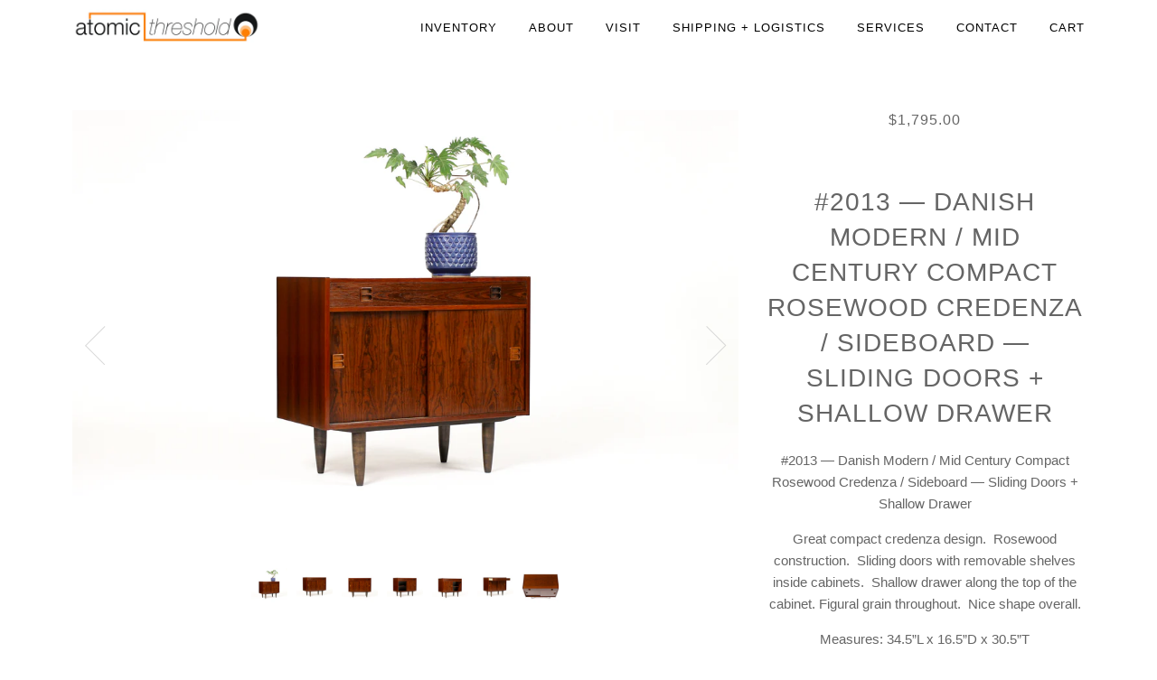

--- FILE ---
content_type: text/html; charset=utf-8
request_url: https://www.atomicthreshold.com/products/2013-danish-modern-mid-century-compact-rosewood-credenza-sideboard-sliding-doors-shallow-drawer
body_size: 13813
content:
<!doctype html>
<!--[if lt IE 7]><html class="no-js lt-ie9 lt-ie8 lt-ie7" lang="en"> <![endif]-->
<!--[if IE 7]><html class="no-js lt-ie9 lt-ie8" lang="en"> <![endif]-->
<!--[if IE 8]><html class="no-js lt-ie9" lang="en"> <![endif]-->
<!--[if IE 9 ]><html class="ie9 no-js"> <![endif]-->
<!--[if (gt IE 9)|!(IE)]><!--> <html class="no-js"> <!--<![endif]-->
<head>

  <!-- ========================== Pipeline Theme ============================ -->
  <meta charset="utf-8">
  <meta http-equiv="X-UA-Compatible" content="IE=edge,chrome=1">

  

  <!-- Title and description ================================================ -->
  <title>
  #2013 — Danish Modern / Mid Century Compact Rosewood Credenza / Sidebo &ndash; Atomic Threshold
  </title>

  
  <meta name="description" content="#2013 — Danish Modern / Mid Century Compact Rosewood Credenza / Sideboard — Sliding Doors + Shallow Drawer Great compact credenza design.  Rosewood construction.  Sliding doors with removable shelves inside cabinets.  Shallow drawer along the top of the cabinet. Figural grain throughout.  Nice shape overall. Measures: ">
  

  <!-- Product meta ========================================================= -->
  <!-- /snippets/social-meta-tags.liquid -->


  <meta property="og:type" content="product">
  <meta property="og:title" content="#2013 — Danish Modern / Mid Century Compact Rosewood Credenza / Sideboard — Sliding Doors + Shallow Drawer">
  
  <meta property="og:image" content="http://www.atomicthreshold.com/cdn/shop/products/Danish_Modern_Mid_Century_Rosewood_Compact_Credenza_Cabinet_Sliding_Doors_single_drawer_console_Cabinet-2_grande.jpg?v=1653353293">
  <meta property="og:image:secure_url" content="https://www.atomicthreshold.com/cdn/shop/products/Danish_Modern_Mid_Century_Rosewood_Compact_Credenza_Cabinet_Sliding_Doors_single_drawer_console_Cabinet-2_grande.jpg?v=1653353293">
  
  <meta property="og:image" content="http://www.atomicthreshold.com/cdn/shop/products/Danish_Modern_Mid_Century_Rosewood_Compact_Credenza_Cabinet_Sliding_Doors_single_drawer_console_Cabinet-1_grande.jpg?v=1653353293">
  <meta property="og:image:secure_url" content="https://www.atomicthreshold.com/cdn/shop/products/Danish_Modern_Mid_Century_Rosewood_Compact_Credenza_Cabinet_Sliding_Doors_single_drawer_console_Cabinet-1_grande.jpg?v=1653353293">
  
  <meta property="og:image" content="http://www.atomicthreshold.com/cdn/shop/products/Danish_Modern_Mid_Century_Rosewood_Compact_Credenza_Cabinet_Sliding_Doors_single_drawer_console_Cabinet-6_grande.jpg?v=1653353293">
  <meta property="og:image:secure_url" content="https://www.atomicthreshold.com/cdn/shop/products/Danish_Modern_Mid_Century_Rosewood_Compact_Credenza_Cabinet_Sliding_Doors_single_drawer_console_Cabinet-6_grande.jpg?v=1653353293">
  
  <meta property="og:price:amount" content="1,795.00">
  <meta property="og:price:currency" content="USD">


  <meta property="og:description" content="#2013 — Danish Modern / Mid Century Compact Rosewood Credenza / Sideboard — Sliding Doors + Shallow Drawer Great compact credenza design.  Rosewood construction.  Sliding doors with removable shelves inside cabinets.  Shallow drawer along the top of the cabinet. Figural grain throughout.  Nice shape overall. Measures: ">

  <meta property="og:url" content="https://www.atomicthreshold.com/products/2013-danish-modern-mid-century-compact-rosewood-credenza-sideboard-sliding-doors-shallow-drawer">
  <meta property="og:site_name" content="Atomic Threshold">







  <meta name="twitter:card" content="product">
  <meta name="twitter:title" content="#2013 — Danish Modern / Mid Century Compact Rosewood Credenza / Sideboard — Sliding Doors + Shallow Drawer">
  <meta name="twitter:description" content="#2013 — Danish Modern / Mid Century Compact Rosewood Credenza / Sideboard — Sliding Doors + Shallow Drawer
Great compact credenza design.  Rosewood construction.  Sliding doors with removable shelves inside cabinets.  Shallow drawer along the top of the cabinet. Figural grain throughout.  Nice shape overall.
Measures: 34.5”L x 16.5”D x 30.5”T
Offered at $1795 obo">
  <meta name="twitter:image" content="https://www.atomicthreshold.com/cdn/shop/products/Danish_Modern_Mid_Century_Rosewood_Compact_Credenza_Cabinet_Sliding_Doors_single_drawer_console_Cabinet-2_medium.jpg?v=1653353293">
  <meta name="twitter:image:width" content="240">
  <meta name="twitter:image:height" content="240">
  <meta name="twitter:label1" content="Price">
  
  <meta name="twitter:data1" content="$1,795.00 USD">
  
  <meta name="twitter:label2" content="Brand">
  <meta name="twitter:data2" content="Atomic Threshold">
  



  <!-- Helpers ============================================================== -->
  <link rel="canonical" href="https://www.atomicthreshold.com/products/2013-danish-modern-mid-century-compact-rosewood-credenza-sideboard-sliding-doors-shallow-drawer">
  <meta name="viewport" content="width=device-width,initial-scale=1">
  <meta name="theme-color" content="#585e71">

  
  <!-- Ajaxify Cart Plugin ================================================== -->
  <link href="//www.atomicthreshold.com/cdn/shop/t/10/assets/ajaxify.scss.css?v=88210947230128084881674764685" rel="stylesheet" type="text/css" media="all" />
  

  <!-- CSS ================================================================== -->
  <link href="//www.atomicthreshold.com/cdn/shop/t/10/assets/style.scss.css?v=22412238447130784271674764685" rel="stylesheet" type="text/css" media="all" />

  <!-- Header hook for plugins ============================================== -->
  <script>window.performance && window.performance.mark && window.performance.mark('shopify.content_for_header.start');</script><meta id="shopify-digital-wallet" name="shopify-digital-wallet" content="/16227201/digital_wallets/dialog">
<meta name="shopify-checkout-api-token" content="6bbc3449a08d88c02c6025cd299e557a">
<meta id="in-context-paypal-metadata" data-shop-id="16227201" data-venmo-supported="false" data-environment="production" data-locale="en_US" data-paypal-v4="true" data-currency="USD">
<link rel="alternate" type="application/json+oembed" href="https://www.atomicthreshold.com/products/2013-danish-modern-mid-century-compact-rosewood-credenza-sideboard-sliding-doors-shallow-drawer.oembed">
<script async="async" src="/checkouts/internal/preloads.js?locale=en-US"></script>
<link rel="preconnect" href="https://shop.app" crossorigin="anonymous">
<script async="async" src="https://shop.app/checkouts/internal/preloads.js?locale=en-US&shop_id=16227201" crossorigin="anonymous"></script>
<script id="apple-pay-shop-capabilities" type="application/json">{"shopId":16227201,"countryCode":"US","currencyCode":"USD","merchantCapabilities":["supports3DS"],"merchantId":"gid:\/\/shopify\/Shop\/16227201","merchantName":"Atomic Threshold","requiredBillingContactFields":["postalAddress","email"],"requiredShippingContactFields":["postalAddress","email"],"shippingType":"shipping","supportedNetworks":["visa","masterCard","amex","discover","elo","jcb"],"total":{"type":"pending","label":"Atomic Threshold","amount":"1.00"},"shopifyPaymentsEnabled":true,"supportsSubscriptions":true}</script>
<script id="shopify-features" type="application/json">{"accessToken":"6bbc3449a08d88c02c6025cd299e557a","betas":["rich-media-storefront-analytics"],"domain":"www.atomicthreshold.com","predictiveSearch":true,"shopId":16227201,"locale":"en"}</script>
<script>var Shopify = Shopify || {};
Shopify.shop = "atomic-threshold.myshopify.com";
Shopify.locale = "en";
Shopify.currency = {"active":"USD","rate":"1.0"};
Shopify.country = "US";
Shopify.theme = {"name":"Pipeline : Updated - 2017-18-02","id":177547716,"schema_name":null,"schema_version":null,"theme_store_id":739,"role":"main"};
Shopify.theme.handle = "null";
Shopify.theme.style = {"id":null,"handle":null};
Shopify.cdnHost = "www.atomicthreshold.com/cdn";
Shopify.routes = Shopify.routes || {};
Shopify.routes.root = "/";</script>
<script type="module">!function(o){(o.Shopify=o.Shopify||{}).modules=!0}(window);</script>
<script>!function(o){function n(){var o=[];function n(){o.push(Array.prototype.slice.apply(arguments))}return n.q=o,n}var t=o.Shopify=o.Shopify||{};t.loadFeatures=n(),t.autoloadFeatures=n()}(window);</script>
<script>
  window.ShopifyPay = window.ShopifyPay || {};
  window.ShopifyPay.apiHost = "shop.app\/pay";
  window.ShopifyPay.redirectState = null;
</script>
<script id="shop-js-analytics" type="application/json">{"pageType":"product"}</script>
<script defer="defer" async type="module" src="//www.atomicthreshold.com/cdn/shopifycloud/shop-js/modules/v2/client.init-shop-cart-sync_CG-L-Qzi.en.esm.js"></script>
<script defer="defer" async type="module" src="//www.atomicthreshold.com/cdn/shopifycloud/shop-js/modules/v2/chunk.common_B8yXDTDb.esm.js"></script>
<script type="module">
  await import("//www.atomicthreshold.com/cdn/shopifycloud/shop-js/modules/v2/client.init-shop-cart-sync_CG-L-Qzi.en.esm.js");
await import("//www.atomicthreshold.com/cdn/shopifycloud/shop-js/modules/v2/chunk.common_B8yXDTDb.esm.js");

  window.Shopify.SignInWithShop?.initShopCartSync?.({"fedCMEnabled":true,"windoidEnabled":true});

</script>
<script>
  window.Shopify = window.Shopify || {};
  if (!window.Shopify.featureAssets) window.Shopify.featureAssets = {};
  window.Shopify.featureAssets['shop-js'] = {"shop-cart-sync":["modules/v2/client.shop-cart-sync_C7TtgCZT.en.esm.js","modules/v2/chunk.common_B8yXDTDb.esm.js"],"shop-button":["modules/v2/client.shop-button_aOcg-RjH.en.esm.js","modules/v2/chunk.common_B8yXDTDb.esm.js"],"init-shop-email-lookup-coordinator":["modules/v2/client.init-shop-email-lookup-coordinator_D-37GF_a.en.esm.js","modules/v2/chunk.common_B8yXDTDb.esm.js"],"init-fed-cm":["modules/v2/client.init-fed-cm_DGh7x7ZX.en.esm.js","modules/v2/chunk.common_B8yXDTDb.esm.js"],"init-windoid":["modules/v2/client.init-windoid_C5PxDKWE.en.esm.js","modules/v2/chunk.common_B8yXDTDb.esm.js"],"shop-toast-manager":["modules/v2/client.shop-toast-manager_BmSBWum3.en.esm.js","modules/v2/chunk.common_B8yXDTDb.esm.js"],"shop-cash-offers":["modules/v2/client.shop-cash-offers_DkchToOx.en.esm.js","modules/v2/chunk.common_B8yXDTDb.esm.js","modules/v2/chunk.modal_dvVUSHam.esm.js"],"init-shop-cart-sync":["modules/v2/client.init-shop-cart-sync_CG-L-Qzi.en.esm.js","modules/v2/chunk.common_B8yXDTDb.esm.js"],"avatar":["modules/v2/client.avatar_BTnouDA3.en.esm.js"],"shop-login-button":["modules/v2/client.shop-login-button_DrVPCwAQ.en.esm.js","modules/v2/chunk.common_B8yXDTDb.esm.js","modules/v2/chunk.modal_dvVUSHam.esm.js"],"pay-button":["modules/v2/client.pay-button_Cw45D1uM.en.esm.js","modules/v2/chunk.common_B8yXDTDb.esm.js"],"init-customer-accounts":["modules/v2/client.init-customer-accounts_BNYsaOzg.en.esm.js","modules/v2/client.shop-login-button_DrVPCwAQ.en.esm.js","modules/v2/chunk.common_B8yXDTDb.esm.js","modules/v2/chunk.modal_dvVUSHam.esm.js"],"checkout-modal":["modules/v2/client.checkout-modal_NoX7b1qq.en.esm.js","modules/v2/chunk.common_B8yXDTDb.esm.js","modules/v2/chunk.modal_dvVUSHam.esm.js"],"init-customer-accounts-sign-up":["modules/v2/client.init-customer-accounts-sign-up_pIEGEpjr.en.esm.js","modules/v2/client.shop-login-button_DrVPCwAQ.en.esm.js","modules/v2/chunk.common_B8yXDTDb.esm.js","modules/v2/chunk.modal_dvVUSHam.esm.js"],"init-shop-for-new-customer-accounts":["modules/v2/client.init-shop-for-new-customer-accounts_BIu2e6le.en.esm.js","modules/v2/client.shop-login-button_DrVPCwAQ.en.esm.js","modules/v2/chunk.common_B8yXDTDb.esm.js","modules/v2/chunk.modal_dvVUSHam.esm.js"],"shop-follow-button":["modules/v2/client.shop-follow-button_B6YY9G4U.en.esm.js","modules/v2/chunk.common_B8yXDTDb.esm.js","modules/v2/chunk.modal_dvVUSHam.esm.js"],"lead-capture":["modules/v2/client.lead-capture_o2hOda6W.en.esm.js","modules/v2/chunk.common_B8yXDTDb.esm.js","modules/v2/chunk.modal_dvVUSHam.esm.js"],"shop-login":["modules/v2/client.shop-login_DA8-MZ-E.en.esm.js","modules/v2/chunk.common_B8yXDTDb.esm.js","modules/v2/chunk.modal_dvVUSHam.esm.js"],"payment-terms":["modules/v2/client.payment-terms_BFsudFhJ.en.esm.js","modules/v2/chunk.common_B8yXDTDb.esm.js","modules/v2/chunk.modal_dvVUSHam.esm.js"]};
</script>
<script id="__st">var __st={"a":16227201,"offset":-28800,"reqid":"f81a9939-ff4d-4f2f-a1c3-d9864b1277ab-1768014794","pageurl":"www.atomicthreshold.com\/products\/2013-danish-modern-mid-century-compact-rosewood-credenza-sideboard-sliding-doors-shallow-drawer","u":"2f347768686f","p":"product","rtyp":"product","rid":7252947632303};</script>
<script>window.ShopifyPaypalV4VisibilityTracking = true;</script>
<script id="captcha-bootstrap">!function(){'use strict';const t='contact',e='account',n='new_comment',o=[[t,t],['blogs',n],['comments',n],[t,'customer']],c=[[e,'customer_login'],[e,'guest_login'],[e,'recover_customer_password'],[e,'create_customer']],r=t=>t.map((([t,e])=>`form[action*='/${t}']:not([data-nocaptcha='true']) input[name='form_type'][value='${e}']`)).join(','),a=t=>()=>t?[...document.querySelectorAll(t)].map((t=>t.form)):[];function s(){const t=[...o],e=r(t);return a(e)}const i='password',u='form_key',d=['recaptcha-v3-token','g-recaptcha-response','h-captcha-response',i],f=()=>{try{return window.sessionStorage}catch{return}},m='__shopify_v',_=t=>t.elements[u];function p(t,e,n=!1){try{const o=window.sessionStorage,c=JSON.parse(o.getItem(e)),{data:r}=function(t){const{data:e,action:n}=t;return t[m]||n?{data:e,action:n}:{data:t,action:n}}(c);for(const[e,n]of Object.entries(r))t.elements[e]&&(t.elements[e].value=n);n&&o.removeItem(e)}catch(o){console.error('form repopulation failed',{error:o})}}const l='form_type',E='cptcha';function T(t){t.dataset[E]=!0}const w=window,h=w.document,L='Shopify',v='ce_forms',y='captcha';let A=!1;((t,e)=>{const n=(g='f06e6c50-85a8-45c8-87d0-21a2b65856fe',I='https://cdn.shopify.com/shopifycloud/storefront-forms-hcaptcha/ce_storefront_forms_captcha_hcaptcha.v1.5.2.iife.js',D={infoText:'Protected by hCaptcha',privacyText:'Privacy',termsText:'Terms'},(t,e,n)=>{const o=w[L][v],c=o.bindForm;if(c)return c(t,g,e,D).then(n);var r;o.q.push([[t,g,e,D],n]),r=I,A||(h.body.append(Object.assign(h.createElement('script'),{id:'captcha-provider',async:!0,src:r})),A=!0)});var g,I,D;w[L]=w[L]||{},w[L][v]=w[L][v]||{},w[L][v].q=[],w[L][y]=w[L][y]||{},w[L][y].protect=function(t,e){n(t,void 0,e),T(t)},Object.freeze(w[L][y]),function(t,e,n,w,h,L){const[v,y,A,g]=function(t,e,n){const i=e?o:[],u=t?c:[],d=[...i,...u],f=r(d),m=r(i),_=r(d.filter((([t,e])=>n.includes(e))));return[a(f),a(m),a(_),s()]}(w,h,L),I=t=>{const e=t.target;return e instanceof HTMLFormElement?e:e&&e.form},D=t=>v().includes(t);t.addEventListener('submit',(t=>{const e=I(t);if(!e)return;const n=D(e)&&!e.dataset.hcaptchaBound&&!e.dataset.recaptchaBound,o=_(e),c=g().includes(e)&&(!o||!o.value);(n||c)&&t.preventDefault(),c&&!n&&(function(t){try{if(!f())return;!function(t){const e=f();if(!e)return;const n=_(t);if(!n)return;const o=n.value;o&&e.removeItem(o)}(t);const e=Array.from(Array(32),(()=>Math.random().toString(36)[2])).join('');!function(t,e){_(t)||t.append(Object.assign(document.createElement('input'),{type:'hidden',name:u})),t.elements[u].value=e}(t,e),function(t,e){const n=f();if(!n)return;const o=[...t.querySelectorAll(`input[type='${i}']`)].map((({name:t})=>t)),c=[...d,...o],r={};for(const[a,s]of new FormData(t).entries())c.includes(a)||(r[a]=s);n.setItem(e,JSON.stringify({[m]:1,action:t.action,data:r}))}(t,e)}catch(e){console.error('failed to persist form',e)}}(e),e.submit())}));const S=(t,e)=>{t&&!t.dataset[E]&&(n(t,e.some((e=>e===t))),T(t))};for(const o of['focusin','change'])t.addEventListener(o,(t=>{const e=I(t);D(e)&&S(e,y())}));const B=e.get('form_key'),M=e.get(l),P=B&&M;t.addEventListener('DOMContentLoaded',(()=>{const t=y();if(P)for(const e of t)e.elements[l].value===M&&p(e,B);[...new Set([...A(),...v().filter((t=>'true'===t.dataset.shopifyCaptcha))])].forEach((e=>S(e,t)))}))}(h,new URLSearchParams(w.location.search),n,t,e,['guest_login'])})(!0,!0)}();</script>
<script integrity="sha256-4kQ18oKyAcykRKYeNunJcIwy7WH5gtpwJnB7kiuLZ1E=" data-source-attribution="shopify.loadfeatures" defer="defer" src="//www.atomicthreshold.com/cdn/shopifycloud/storefront/assets/storefront/load_feature-a0a9edcb.js" crossorigin="anonymous"></script>
<script crossorigin="anonymous" defer="defer" src="//www.atomicthreshold.com/cdn/shopifycloud/storefront/assets/shopify_pay/storefront-65b4c6d7.js?v=20250812"></script>
<script data-source-attribution="shopify.dynamic_checkout.dynamic.init">var Shopify=Shopify||{};Shopify.PaymentButton=Shopify.PaymentButton||{isStorefrontPortableWallets:!0,init:function(){window.Shopify.PaymentButton.init=function(){};var t=document.createElement("script");t.src="https://www.atomicthreshold.com/cdn/shopifycloud/portable-wallets/latest/portable-wallets.en.js",t.type="module",document.head.appendChild(t)}};
</script>
<script data-source-attribution="shopify.dynamic_checkout.buyer_consent">
  function portableWalletsHideBuyerConsent(e){var t=document.getElementById("shopify-buyer-consent"),n=document.getElementById("shopify-subscription-policy-button");t&&n&&(t.classList.add("hidden"),t.setAttribute("aria-hidden","true"),n.removeEventListener("click",e))}function portableWalletsShowBuyerConsent(e){var t=document.getElementById("shopify-buyer-consent"),n=document.getElementById("shopify-subscription-policy-button");t&&n&&(t.classList.remove("hidden"),t.removeAttribute("aria-hidden"),n.addEventListener("click",e))}window.Shopify?.PaymentButton&&(window.Shopify.PaymentButton.hideBuyerConsent=portableWalletsHideBuyerConsent,window.Shopify.PaymentButton.showBuyerConsent=portableWalletsShowBuyerConsent);
</script>
<script data-source-attribution="shopify.dynamic_checkout.cart.bootstrap">document.addEventListener("DOMContentLoaded",(function(){function t(){return document.querySelector("shopify-accelerated-checkout-cart, shopify-accelerated-checkout")}if(t())Shopify.PaymentButton.init();else{new MutationObserver((function(e,n){t()&&(Shopify.PaymentButton.init(),n.disconnect())})).observe(document.body,{childList:!0,subtree:!0})}}));
</script>
<link id="shopify-accelerated-checkout-styles" rel="stylesheet" media="screen" href="https://www.atomicthreshold.com/cdn/shopifycloud/portable-wallets/latest/accelerated-checkout-backwards-compat.css" crossorigin="anonymous">
<style id="shopify-accelerated-checkout-cart">
        #shopify-buyer-consent {
  margin-top: 1em;
  display: inline-block;
  width: 100%;
}

#shopify-buyer-consent.hidden {
  display: none;
}

#shopify-subscription-policy-button {
  background: none;
  border: none;
  padding: 0;
  text-decoration: underline;
  font-size: inherit;
  cursor: pointer;
}

#shopify-subscription-policy-button::before {
  box-shadow: none;
}

      </style>

<script>window.performance && window.performance.mark && window.performance.mark('shopify.content_for_header.end');</script>

  <!-- /snippets/oldIE-js.liquid -->


<!--[if lt IE 9]>
<script src="//cdnjs.cloudflare.com/ajax/libs/html5shiv/3.7.2/html5shiv.min.js" type="text/javascript"></script>
<script src="//www.atomicthreshold.com/cdn/shop/t/10/assets/respond.min.js?v=52248677837542619231487439995" type="text/javascript"></script>
<script src="//www.atomicthreshold.com/cdn/shop/t/10/assets/background_size_emu.js?v=20512233629963367491487439990" type="text/javascript"></script>
<link href="//www.atomicthreshold.com/cdn/shop/t/10/assets/respond-proxy.html" id="respond-proxy" rel="respond-proxy" />
<link href="//www.atomicthreshold.com/search?q=ae6a4107be6ff2b110f2da7cbe1f9df3" id="respond-redirect" rel="respond-redirect" />
<script src="//www.atomicthreshold.com/search?q=ae6a4107be6ff2b110f2da7cbe1f9df3" type="text/javascript"></script>
<![endif]-->



  <script src="//ajax.googleapis.com/ajax/libs/jquery/1.11.0/jquery.min.js" type="text/javascript"></script>
  <script src="//www.atomicthreshold.com/cdn/shop/t/10/assets/modernizr.min.js?v=137617515274177302221487439994" type="text/javascript"></script>

  <!-- Slick Slider Plugin ================================================= -->
  <script src="//www.atomicthreshold.com/cdn/shop/t/10/assets/slick.min.js?v=95325433551776562811487439995" type="text/javascript"></script>
  <script src="//www.atomicthreshold.com/cdn/shop/t/10/assets/parallax.min.js?v=108472328082999985101487439994" type="text/javascript"></script>


  <!-- Instagram Plugin ==================================================== -->
  

  
  

  <!-- /snippets/fonts.liquid -->


<link href="https://monorail-edge.shopifysvc.com" rel="dns-prefetch">
<script>(function(){if ("sendBeacon" in navigator && "performance" in window) {try {var session_token_from_headers = performance.getEntriesByType('navigation')[0].serverTiming.find(x => x.name == '_s').description;} catch {var session_token_from_headers = undefined;}var session_cookie_matches = document.cookie.match(/_shopify_s=([^;]*)/);var session_token_from_cookie = session_cookie_matches && session_cookie_matches.length === 2 ? session_cookie_matches[1] : "";var session_token = session_token_from_headers || session_token_from_cookie || "";function handle_abandonment_event(e) {var entries = performance.getEntries().filter(function(entry) {return /monorail-edge.shopifysvc.com/.test(entry.name);});if (!window.abandonment_tracked && entries.length === 0) {window.abandonment_tracked = true;var currentMs = Date.now();var navigation_start = performance.timing.navigationStart;var payload = {shop_id: 16227201,url: window.location.href,navigation_start,duration: currentMs - navigation_start,session_token,page_type: "product"};window.navigator.sendBeacon("https://monorail-edge.shopifysvc.com/v1/produce", JSON.stringify({schema_id: "online_store_buyer_site_abandonment/1.1",payload: payload,metadata: {event_created_at_ms: currentMs,event_sent_at_ms: currentMs}}));}}window.addEventListener('pagehide', handle_abandonment_event);}}());</script>
<script id="web-pixels-manager-setup">(function e(e,d,r,n,o){if(void 0===o&&(o={}),!Boolean(null===(a=null===(i=window.Shopify)||void 0===i?void 0:i.analytics)||void 0===a?void 0:a.replayQueue)){var i,a;window.Shopify=window.Shopify||{};var t=window.Shopify;t.analytics=t.analytics||{};var s=t.analytics;s.replayQueue=[],s.publish=function(e,d,r){return s.replayQueue.push([e,d,r]),!0};try{self.performance.mark("wpm:start")}catch(e){}var l=function(){var e={modern:/Edge?\/(1{2}[4-9]|1[2-9]\d|[2-9]\d{2}|\d{4,})\.\d+(\.\d+|)|Firefox\/(1{2}[4-9]|1[2-9]\d|[2-9]\d{2}|\d{4,})\.\d+(\.\d+|)|Chrom(ium|e)\/(9{2}|\d{3,})\.\d+(\.\d+|)|(Maci|X1{2}).+ Version\/(15\.\d+|(1[6-9]|[2-9]\d|\d{3,})\.\d+)([,.]\d+|)( \(\w+\)|)( Mobile\/\w+|) Safari\/|Chrome.+OPR\/(9{2}|\d{3,})\.\d+\.\d+|(CPU[ +]OS|iPhone[ +]OS|CPU[ +]iPhone|CPU IPhone OS|CPU iPad OS)[ +]+(15[._]\d+|(1[6-9]|[2-9]\d|\d{3,})[._]\d+)([._]\d+|)|Android:?[ /-](13[3-9]|1[4-9]\d|[2-9]\d{2}|\d{4,})(\.\d+|)(\.\d+|)|Android.+Firefox\/(13[5-9]|1[4-9]\d|[2-9]\d{2}|\d{4,})\.\d+(\.\d+|)|Android.+Chrom(ium|e)\/(13[3-9]|1[4-9]\d|[2-9]\d{2}|\d{4,})\.\d+(\.\d+|)|SamsungBrowser\/([2-9]\d|\d{3,})\.\d+/,legacy:/Edge?\/(1[6-9]|[2-9]\d|\d{3,})\.\d+(\.\d+|)|Firefox\/(5[4-9]|[6-9]\d|\d{3,})\.\d+(\.\d+|)|Chrom(ium|e)\/(5[1-9]|[6-9]\d|\d{3,})\.\d+(\.\d+|)([\d.]+$|.*Safari\/(?![\d.]+ Edge\/[\d.]+$))|(Maci|X1{2}).+ Version\/(10\.\d+|(1[1-9]|[2-9]\d|\d{3,})\.\d+)([,.]\d+|)( \(\w+\)|)( Mobile\/\w+|) Safari\/|Chrome.+OPR\/(3[89]|[4-9]\d|\d{3,})\.\d+\.\d+|(CPU[ +]OS|iPhone[ +]OS|CPU[ +]iPhone|CPU IPhone OS|CPU iPad OS)[ +]+(10[._]\d+|(1[1-9]|[2-9]\d|\d{3,})[._]\d+)([._]\d+|)|Android:?[ /-](13[3-9]|1[4-9]\d|[2-9]\d{2}|\d{4,})(\.\d+|)(\.\d+|)|Mobile Safari.+OPR\/([89]\d|\d{3,})\.\d+\.\d+|Android.+Firefox\/(13[5-9]|1[4-9]\d|[2-9]\d{2}|\d{4,})\.\d+(\.\d+|)|Android.+Chrom(ium|e)\/(13[3-9]|1[4-9]\d|[2-9]\d{2}|\d{4,})\.\d+(\.\d+|)|Android.+(UC? ?Browser|UCWEB|U3)[ /]?(15\.([5-9]|\d{2,})|(1[6-9]|[2-9]\d|\d{3,})\.\d+)\.\d+|SamsungBrowser\/(5\.\d+|([6-9]|\d{2,})\.\d+)|Android.+MQ{2}Browser\/(14(\.(9|\d{2,})|)|(1[5-9]|[2-9]\d|\d{3,})(\.\d+|))(\.\d+|)|K[Aa][Ii]OS\/(3\.\d+|([4-9]|\d{2,})\.\d+)(\.\d+|)/},d=e.modern,r=e.legacy,n=navigator.userAgent;return n.match(d)?"modern":n.match(r)?"legacy":"unknown"}(),u="modern"===l?"modern":"legacy",c=(null!=n?n:{modern:"",legacy:""})[u],f=function(e){return[e.baseUrl,"/wpm","/b",e.hashVersion,"modern"===e.buildTarget?"m":"l",".js"].join("")}({baseUrl:d,hashVersion:r,buildTarget:u}),m=function(e){var d=e.version,r=e.bundleTarget,n=e.surface,o=e.pageUrl,i=e.monorailEndpoint;return{emit:function(e){var a=e.status,t=e.errorMsg,s=(new Date).getTime(),l=JSON.stringify({metadata:{event_sent_at_ms:s},events:[{schema_id:"web_pixels_manager_load/3.1",payload:{version:d,bundle_target:r,page_url:o,status:a,surface:n,error_msg:t},metadata:{event_created_at_ms:s}}]});if(!i)return console&&console.warn&&console.warn("[Web Pixels Manager] No Monorail endpoint provided, skipping logging."),!1;try{return self.navigator.sendBeacon.bind(self.navigator)(i,l)}catch(e){}var u=new XMLHttpRequest;try{return u.open("POST",i,!0),u.setRequestHeader("Content-Type","text/plain"),u.send(l),!0}catch(e){return console&&console.warn&&console.warn("[Web Pixels Manager] Got an unhandled error while logging to Monorail."),!1}}}}({version:r,bundleTarget:l,surface:e.surface,pageUrl:self.location.href,monorailEndpoint:e.monorailEndpoint});try{o.browserTarget=l,function(e){var d=e.src,r=e.async,n=void 0===r||r,o=e.onload,i=e.onerror,a=e.sri,t=e.scriptDataAttributes,s=void 0===t?{}:t,l=document.createElement("script"),u=document.querySelector("head"),c=document.querySelector("body");if(l.async=n,l.src=d,a&&(l.integrity=a,l.crossOrigin="anonymous"),s)for(var f in s)if(Object.prototype.hasOwnProperty.call(s,f))try{l.dataset[f]=s[f]}catch(e){}if(o&&l.addEventListener("load",o),i&&l.addEventListener("error",i),u)u.appendChild(l);else{if(!c)throw new Error("Did not find a head or body element to append the script");c.appendChild(l)}}({src:f,async:!0,onload:function(){if(!function(){var e,d;return Boolean(null===(d=null===(e=window.Shopify)||void 0===e?void 0:e.analytics)||void 0===d?void 0:d.initialized)}()){var d=window.webPixelsManager.init(e)||void 0;if(d){var r=window.Shopify.analytics;r.replayQueue.forEach((function(e){var r=e[0],n=e[1],o=e[2];d.publishCustomEvent(r,n,o)})),r.replayQueue=[],r.publish=d.publishCustomEvent,r.visitor=d.visitor,r.initialized=!0}}},onerror:function(){return m.emit({status:"failed",errorMsg:"".concat(f," has failed to load")})},sri:function(e){var d=/^sha384-[A-Za-z0-9+/=]+$/;return"string"==typeof e&&d.test(e)}(c)?c:"",scriptDataAttributes:o}),m.emit({status:"loading"})}catch(e){m.emit({status:"failed",errorMsg:(null==e?void 0:e.message)||"Unknown error"})}}})({shopId: 16227201,storefrontBaseUrl: "https://www.atomicthreshold.com",extensionsBaseUrl: "https://extensions.shopifycdn.com/cdn/shopifycloud/web-pixels-manager",monorailEndpoint: "https://monorail-edge.shopifysvc.com/unstable/produce_batch",surface: "storefront-renderer",enabledBetaFlags: ["2dca8a86","a0d5f9d2"],webPixelsConfigList: [{"id":"shopify-app-pixel","configuration":"{}","eventPayloadVersion":"v1","runtimeContext":"STRICT","scriptVersion":"0450","apiClientId":"shopify-pixel","type":"APP","privacyPurposes":["ANALYTICS","MARKETING"]},{"id":"shopify-custom-pixel","eventPayloadVersion":"v1","runtimeContext":"LAX","scriptVersion":"0450","apiClientId":"shopify-pixel","type":"CUSTOM","privacyPurposes":["ANALYTICS","MARKETING"]}],isMerchantRequest: false,initData: {"shop":{"name":"Atomic Threshold","paymentSettings":{"currencyCode":"USD"},"myshopifyDomain":"atomic-threshold.myshopify.com","countryCode":"US","storefrontUrl":"https:\/\/www.atomicthreshold.com"},"customer":null,"cart":null,"checkout":null,"productVariants":[{"price":{"amount":1795.0,"currencyCode":"USD"},"product":{"title":"#2013 — Danish Modern \/ Mid Century Compact Rosewood Credenza \/ Sideboard — Sliding Doors + Shallow Drawer","vendor":"Atomic Threshold","id":"7252947632303","untranslatedTitle":"#2013 — Danish Modern \/ Mid Century Compact Rosewood Credenza \/ Sideboard — Sliding Doors + Shallow Drawer","url":"\/products\/2013-danish-modern-mid-century-compact-rosewood-credenza-sideboard-sliding-doors-shallow-drawer","type":"Credenza"},"id":"41654887874735","image":{"src":"\/\/www.atomicthreshold.com\/cdn\/shop\/products\/Danish_Modern_Mid_Century_Rosewood_Compact_Credenza_Cabinet_Sliding_Doors_single_drawer_console_Cabinet-2.jpg?v=1653353293"},"sku":"","title":"Default Title","untranslatedTitle":"Default Title"}],"purchasingCompany":null},},"https://www.atomicthreshold.com/cdn","7cecd0b6w90c54c6cpe92089d5m57a67346",{"modern":"","legacy":""},{"shopId":"16227201","storefrontBaseUrl":"https:\/\/www.atomicthreshold.com","extensionBaseUrl":"https:\/\/extensions.shopifycdn.com\/cdn\/shopifycloud\/web-pixels-manager","surface":"storefront-renderer","enabledBetaFlags":"[\"2dca8a86\", \"a0d5f9d2\"]","isMerchantRequest":"false","hashVersion":"7cecd0b6w90c54c6cpe92089d5m57a67346","publish":"custom","events":"[[\"page_viewed\",{}],[\"product_viewed\",{\"productVariant\":{\"price\":{\"amount\":1795.0,\"currencyCode\":\"USD\"},\"product\":{\"title\":\"#2013 — Danish Modern \/ Mid Century Compact Rosewood Credenza \/ Sideboard — Sliding Doors + Shallow Drawer\",\"vendor\":\"Atomic Threshold\",\"id\":\"7252947632303\",\"untranslatedTitle\":\"#2013 — Danish Modern \/ Mid Century Compact Rosewood Credenza \/ Sideboard — Sliding Doors + Shallow Drawer\",\"url\":\"\/products\/2013-danish-modern-mid-century-compact-rosewood-credenza-sideboard-sliding-doors-shallow-drawer\",\"type\":\"Credenza\"},\"id\":\"41654887874735\",\"image\":{\"src\":\"\/\/www.atomicthreshold.com\/cdn\/shop\/products\/Danish_Modern_Mid_Century_Rosewood_Compact_Credenza_Cabinet_Sliding_Doors_single_drawer_console_Cabinet-2.jpg?v=1653353293\"},\"sku\":\"\",\"title\":\"Default Title\",\"untranslatedTitle\":\"Default Title\"}}]]"});</script><script>
  window.ShopifyAnalytics = window.ShopifyAnalytics || {};
  window.ShopifyAnalytics.meta = window.ShopifyAnalytics.meta || {};
  window.ShopifyAnalytics.meta.currency = 'USD';
  var meta = {"product":{"id":7252947632303,"gid":"gid:\/\/shopify\/Product\/7252947632303","vendor":"Atomic Threshold","type":"Credenza","handle":"2013-danish-modern-mid-century-compact-rosewood-credenza-sideboard-sliding-doors-shallow-drawer","variants":[{"id":41654887874735,"price":179500,"name":"#2013 — Danish Modern \/ Mid Century Compact Rosewood Credenza \/ Sideboard — Sliding Doors + Shallow Drawer","public_title":null,"sku":""}],"remote":false},"page":{"pageType":"product","resourceType":"product","resourceId":7252947632303,"requestId":"f81a9939-ff4d-4f2f-a1c3-d9864b1277ab-1768014794"}};
  for (var attr in meta) {
    window.ShopifyAnalytics.meta[attr] = meta[attr];
  }
</script>
<script class="analytics">
  (function () {
    var customDocumentWrite = function(content) {
      var jquery = null;

      if (window.jQuery) {
        jquery = window.jQuery;
      } else if (window.Checkout && window.Checkout.$) {
        jquery = window.Checkout.$;
      }

      if (jquery) {
        jquery('body').append(content);
      }
    };

    var hasLoggedConversion = function(token) {
      if (token) {
        return document.cookie.indexOf('loggedConversion=' + token) !== -1;
      }
      return false;
    }

    var setCookieIfConversion = function(token) {
      if (token) {
        var twoMonthsFromNow = new Date(Date.now());
        twoMonthsFromNow.setMonth(twoMonthsFromNow.getMonth() + 2);

        document.cookie = 'loggedConversion=' + token + '; expires=' + twoMonthsFromNow;
      }
    }

    var trekkie = window.ShopifyAnalytics.lib = window.trekkie = window.trekkie || [];
    if (trekkie.integrations) {
      return;
    }
    trekkie.methods = [
      'identify',
      'page',
      'ready',
      'track',
      'trackForm',
      'trackLink'
    ];
    trekkie.factory = function(method) {
      return function() {
        var args = Array.prototype.slice.call(arguments);
        args.unshift(method);
        trekkie.push(args);
        return trekkie;
      };
    };
    for (var i = 0; i < trekkie.methods.length; i++) {
      var key = trekkie.methods[i];
      trekkie[key] = trekkie.factory(key);
    }
    trekkie.load = function(config) {
      trekkie.config = config || {};
      trekkie.config.initialDocumentCookie = document.cookie;
      var first = document.getElementsByTagName('script')[0];
      var script = document.createElement('script');
      script.type = 'text/javascript';
      script.onerror = function(e) {
        var scriptFallback = document.createElement('script');
        scriptFallback.type = 'text/javascript';
        scriptFallback.onerror = function(error) {
                var Monorail = {
      produce: function produce(monorailDomain, schemaId, payload) {
        var currentMs = new Date().getTime();
        var event = {
          schema_id: schemaId,
          payload: payload,
          metadata: {
            event_created_at_ms: currentMs,
            event_sent_at_ms: currentMs
          }
        };
        return Monorail.sendRequest("https://" + monorailDomain + "/v1/produce", JSON.stringify(event));
      },
      sendRequest: function sendRequest(endpointUrl, payload) {
        // Try the sendBeacon API
        if (window && window.navigator && typeof window.navigator.sendBeacon === 'function' && typeof window.Blob === 'function' && !Monorail.isIos12()) {
          var blobData = new window.Blob([payload], {
            type: 'text/plain'
          });

          if (window.navigator.sendBeacon(endpointUrl, blobData)) {
            return true;
          } // sendBeacon was not successful

        } // XHR beacon

        var xhr = new XMLHttpRequest();

        try {
          xhr.open('POST', endpointUrl);
          xhr.setRequestHeader('Content-Type', 'text/plain');
          xhr.send(payload);
        } catch (e) {
          console.log(e);
        }

        return false;
      },
      isIos12: function isIos12() {
        return window.navigator.userAgent.lastIndexOf('iPhone; CPU iPhone OS 12_') !== -1 || window.navigator.userAgent.lastIndexOf('iPad; CPU OS 12_') !== -1;
      }
    };
    Monorail.produce('monorail-edge.shopifysvc.com',
      'trekkie_storefront_load_errors/1.1',
      {shop_id: 16227201,
      theme_id: 177547716,
      app_name: "storefront",
      context_url: window.location.href,
      source_url: "//www.atomicthreshold.com/cdn/s/trekkie.storefront.05c509f133afcfb9f2a8aef7ef881fd109f9b92e.min.js"});

        };
        scriptFallback.async = true;
        scriptFallback.src = '//www.atomicthreshold.com/cdn/s/trekkie.storefront.05c509f133afcfb9f2a8aef7ef881fd109f9b92e.min.js';
        first.parentNode.insertBefore(scriptFallback, first);
      };
      script.async = true;
      script.src = '//www.atomicthreshold.com/cdn/s/trekkie.storefront.05c509f133afcfb9f2a8aef7ef881fd109f9b92e.min.js';
      first.parentNode.insertBefore(script, first);
    };
    trekkie.load(
      {"Trekkie":{"appName":"storefront","development":false,"defaultAttributes":{"shopId":16227201,"isMerchantRequest":null,"themeId":177547716,"themeCityHash":"15327176645160579663","contentLanguage":"en","currency":"USD","eventMetadataId":"0bc4ce98-00f3-4488-86d4-cfd803955ab3"},"isServerSideCookieWritingEnabled":true,"monorailRegion":"shop_domain","enabledBetaFlags":["65f19447"]},"Session Attribution":{},"S2S":{"facebookCapiEnabled":false,"source":"trekkie-storefront-renderer","apiClientId":580111}}
    );

    var loaded = false;
    trekkie.ready(function() {
      if (loaded) return;
      loaded = true;

      window.ShopifyAnalytics.lib = window.trekkie;

      var originalDocumentWrite = document.write;
      document.write = customDocumentWrite;
      try { window.ShopifyAnalytics.merchantGoogleAnalytics.call(this); } catch(error) {};
      document.write = originalDocumentWrite;

      window.ShopifyAnalytics.lib.page(null,{"pageType":"product","resourceType":"product","resourceId":7252947632303,"requestId":"f81a9939-ff4d-4f2f-a1c3-d9864b1277ab-1768014794","shopifyEmitted":true});

      var match = window.location.pathname.match(/checkouts\/(.+)\/(thank_you|post_purchase)/)
      var token = match? match[1]: undefined;
      if (!hasLoggedConversion(token)) {
        setCookieIfConversion(token);
        window.ShopifyAnalytics.lib.track("Viewed Product",{"currency":"USD","variantId":41654887874735,"productId":7252947632303,"productGid":"gid:\/\/shopify\/Product\/7252947632303","name":"#2013 — Danish Modern \/ Mid Century Compact Rosewood Credenza \/ Sideboard — Sliding Doors + Shallow Drawer","price":"1795.00","sku":"","brand":"Atomic Threshold","variant":null,"category":"Credenza","nonInteraction":true,"remote":false},undefined,undefined,{"shopifyEmitted":true});
      window.ShopifyAnalytics.lib.track("monorail:\/\/trekkie_storefront_viewed_product\/1.1",{"currency":"USD","variantId":41654887874735,"productId":7252947632303,"productGid":"gid:\/\/shopify\/Product\/7252947632303","name":"#2013 — Danish Modern \/ Mid Century Compact Rosewood Credenza \/ Sideboard — Sliding Doors + Shallow Drawer","price":"1795.00","sku":"","brand":"Atomic Threshold","variant":null,"category":"Credenza","nonInteraction":true,"remote":false,"referer":"https:\/\/www.atomicthreshold.com\/products\/2013-danish-modern-mid-century-compact-rosewood-credenza-sideboard-sliding-doors-shallow-drawer"});
      }
    });


        var eventsListenerScript = document.createElement('script');
        eventsListenerScript.async = true;
        eventsListenerScript.src = "//www.atomicthreshold.com/cdn/shopifycloud/storefront/assets/shop_events_listener-3da45d37.js";
        document.getElementsByTagName('head')[0].appendChild(eventsListenerScript);

})();</script>
<script
  defer
  src="https://www.atomicthreshold.com/cdn/shopifycloud/perf-kit/shopify-perf-kit-3.0.3.min.js"
  data-application="storefront-renderer"
  data-shop-id="16227201"
  data-render-region="gcp-us-central1"
  data-page-type="product"
  data-theme-instance-id="177547716"
  data-theme-name=""
  data-theme-version=""
  data-monorail-region="shop_domain"
  data-resource-timing-sampling-rate="10"
  data-shs="true"
  data-shs-beacon="true"
  data-shs-export-with-fetch="true"
  data-shs-logs-sample-rate="1"
  data-shs-beacon-endpoint="https://www.atomicthreshold.com/api/collect"
></script>
</head>

<body id="2013-danish-modern-mid-century-compact-rosewood-credenza-sidebo" class="template-product" >

  <div class="header__wrapper">

    

    <header class="site-header" role="banner">
      <div class="wrapper">
        <div class="nav--desktop">
          <div class="mobile-wrapper">
  <div class="header-cart__wrapper">
    <a href="/cart" class="CartToggle header-cart"></a>
    <span class="header-cart__bubble cartCount hidden-count"></span>
  </div>
  <div class="logo-wrapper logo-wrapper--image">
    
      <div class="h4 header-logo" itemscope itemtype="http://schema.org/Organization">
    
      
        <a href="/" itemprop="url">
          <img src="//www.atomicthreshold.com/cdn/shop/t/10/assets/logo.png?v=171910681305502172141487439993" alt="Atomic Threshold" itemprop="logo" class="logo-image" onerror='this.style.display = "none"'/>
        </a>
      
    
      </div>
    
  </div>
  <a href class="menuToggle header-hamburger"></a>
</div>
<div class="header-menu nav-wrapper">
  
  <ul class="main-menu accessibleNav">
    
    
      









  <li class="child  kids-0">
    <a href="/collections/all" class="nav-link">Inventory</a>
    
  </li>

    
    
      









  <li class="child  kids-0">
    <a href="/pages/about-us" class="nav-link">About</a>
    
  </li>

    
    
      









  <li class="child  kids-0">
    <a href="/pages/visit" class="nav-link">Visit</a>
    
  </li>

    
    
      









  <li class="child  kids-0">
    <a href="/pages/shipping" class="nav-link">Shipping + Logistics</a>
    
  </li>

    
    
      









  <li class="child  kids-0">
    <a href="/pages/services" class="nav-link">Services</a>
    
  </li>

    
    
      









  <li class="child  kids-0">
    <a href="/pages/contact" class="nav-link">Contact</a>
    
  </li>

    
    
    <li class="cart-text-link">
      <a href="/cart" class="CartToggle">
        Cart 
        <span class="cartCost  hidden-count ">(<span class="money">$0.00</span>)</span>
      </a>
    </li>
  </ul>
</div>

        </div>
        <div class="nav--mobile">
          <div class="mobile-wrapper">
  <div class="header-cart__wrapper">
    <a href="/cart" class="CartToggle header-cart"></a>
    <span class="header-cart__bubble cartCount hidden-count"></span>
  </div>
  <div class="logo-wrapper logo-wrapper--image">
    
      <div class="h4 header-logo" itemscope itemtype="http://schema.org/Organization">
    
      
        <a href="/" itemprop="url">
          <img src="//www.atomicthreshold.com/cdn/shop/t/10/assets/logo.png?v=171910681305502172141487439993" alt="Atomic Threshold" itemprop="logo" class="logo-image" onerror='this.style.display = "none"'/>
        </a>
      
    
      </div>
    
  </div>
  <a href class="menuToggle header-hamburger"></a>
</div>
<div class="header-menu nav-wrapper">
  
  <ul class="main-menu accessibleNav">
    
    
      









  <li class="child  kids-0">
    <a href="/collections/all" class="nav-link">Inventory</a>
    
  </li>

    
    
      









  <li class="child  kids-0">
    <a href="/pages/about-us" class="nav-link">About</a>
    
  </li>

    
    
      









  <li class="child  kids-0">
    <a href="/pages/visit" class="nav-link">Visit</a>
    
  </li>

    
    
      









  <li class="child  kids-0">
    <a href="/pages/shipping" class="nav-link">Shipping + Logistics</a>
    
  </li>

    
    
      









  <li class="child  kids-0">
    <a href="/pages/services" class="nav-link">Services</a>
    
  </li>

    
    
      









  <li class="child  kids-0">
    <a href="/pages/contact" class="nav-link">Contact</a>
    
  </li>

    
    
    <li class="cart-text-link">
      <a href="/cart" class="CartToggle">
        Cart 
        <span class="cartCost  hidden-count ">(<span class="money">$0.00</span>)</span>
      </a>
    </li>
  </ul>
</div>

        </div>
      </div>
    </header>
  </div>

  <main class="main-content" role="main">
    




<script>
  var selectCallback = function(variant, selector) {
    timber.productPage({
      money_format: "${{amount}}",
      variant: variant,
      selector: selector
    });
  };

  

</script>



<!-- /snippets/product.liquid -->

<div itemscope itemtype="http://schema.org/Product" class="product-page">
  <div class="wrapper">

    <meta itemprop="url" content="https://www.atomicthreshold.com/products/2013-danish-modern-mid-century-compact-rosewood-credenza-sideboard-sliding-doors-shallow-drawer">
    <meta itemprop="image" content="//www.atomicthreshold.com/cdn/shop/products/Danish_Modern_Mid_Century_Rosewood_Compact_Credenza_Cabinet_Sliding_Doors_single_drawer_console_Cabinet-2_grande.jpg?v=1653353293">
    <meta itemprop="price" content="$1,795.00">

    

    

    <div class="grid product-single">
      <div class="grid__item large--two-thirds text-center">
        <div class="product__slides product-single__photos" id="ProductPhoto">
          

          <div class="product__photo"  data-thumb="//www.atomicthreshold.com/cdn/shop/products/Danish_Modern_Mid_Century_Rosewood_Compact_Credenza_Cabinet_Sliding_Doors_single_drawer_console_Cabinet-2_small_cropped.jpg?v=1653353293">
            <img src="//www.atomicthreshold.com/cdn/shop/products/Danish_Modern_Mid_Century_Rosewood_Compact_Credenza_Cabinet_Sliding_Doors_single_drawer_console_Cabinet-2_1024x1024.jpg?v=1653353293" alt="" data-image-id="34044650193071" class="productImg">
          </div>

          
            
          
            
            <div class="product__photo product__photo--additional"  data-thumb="//www.atomicthreshold.com/cdn/shop/products/Danish_Modern_Mid_Century_Rosewood_Compact_Credenza_Cabinet_Sliding_Doors_single_drawer_console_Cabinet-1_small_cropped.jpg?v=1653353293">
              <img src="//www.atomicthreshold.com/cdn/shop/products/Danish_Modern_Mid_Century_Rosewood_Compact_Credenza_Cabinet_Sliding_Doors_single_drawer_console_Cabinet-1_1024x1024.jpg?v=1653353293" alt="#2013 — Danish Modern / Mid Century Compact Rosewood Credenza / Sideboard — Sliding Doors + Shallow Drawer" data-image-id="34044649570479" class="productImg">
            </div>
            
          
            
            <div class="product__photo product__photo--additional"  data-thumb="//www.atomicthreshold.com/cdn/shop/products/Danish_Modern_Mid_Century_Rosewood_Compact_Credenza_Cabinet_Sliding_Doors_single_drawer_console_Cabinet-6_small_cropped.jpg?v=1653353293">
              <img src="//www.atomicthreshold.com/cdn/shop/products/Danish_Modern_Mid_Century_Rosewood_Compact_Credenza_Cabinet_Sliding_Doors_single_drawer_console_Cabinet-6_1024x1024.jpg?v=1653353293" alt="#2013 — Danish Modern / Mid Century Compact Rosewood Credenza / Sideboard — Sliding Doors + Shallow Drawer" data-image-id="34044649537711" class="productImg">
            </div>
            
          
            
            <div class="product__photo product__photo--additional"  data-thumb="//www.atomicthreshold.com/cdn/shop/products/Danish_Modern_Mid_Century_Rosewood_Compact_Credenza_Cabinet_Sliding_Doors_single_drawer_console_Cabinet-3_small_cropped.jpg?v=1653353293">
              <img src="//www.atomicthreshold.com/cdn/shop/products/Danish_Modern_Mid_Century_Rosewood_Compact_Credenza_Cabinet_Sliding_Doors_single_drawer_console_Cabinet-3_1024x1024.jpg?v=1653353293" alt="#2013 — Danish Modern / Mid Century Compact Rosewood Credenza / Sideboard — Sliding Doors + Shallow Drawer" data-image-id="34044649734319" class="productImg">
            </div>
            
          
            
            <div class="product__photo product__photo--additional"  data-thumb="//www.atomicthreshold.com/cdn/shop/products/Danish_Modern_Mid_Century_Rosewood_Compact_Credenza_Cabinet_Sliding_Doors_single_drawer_console_Cabinet-4_small_cropped.jpg?v=1653353293">
              <img src="//www.atomicthreshold.com/cdn/shop/products/Danish_Modern_Mid_Century_Rosewood_Compact_Credenza_Cabinet_Sliding_Doors_single_drawer_console_Cabinet-4_1024x1024.jpg?v=1653353293" alt="#2013 — Danish Modern / Mid Century Compact Rosewood Credenza / Sideboard — Sliding Doors + Shallow Drawer" data-image-id="34044649472175" class="productImg">
            </div>
            
          
            
            <div class="product__photo product__photo--additional"  data-thumb="//www.atomicthreshold.com/cdn/shop/products/Danish_Modern_Mid_Century_Rosewood_Compact_Credenza_Cabinet_Sliding_Doors_single_drawer_console_Cabinet-5_small_cropped.jpg?v=1653353293">
              <img src="//www.atomicthreshold.com/cdn/shop/products/Danish_Modern_Mid_Century_Rosewood_Compact_Credenza_Cabinet_Sliding_Doors_single_drawer_console_Cabinet-5_1024x1024.jpg?v=1653353293" alt="#2013 — Danish Modern / Mid Century Compact Rosewood Credenza / Sideboard — Sliding Doors + Shallow Drawer" data-image-id="34044650094767" class="productImg">
            </div>
            
          
            
            <div class="product__photo product__photo--additional"  data-thumb="//www.atomicthreshold.com/cdn/shop/products/Danish_Modern_Mid_Century_Rosewood_Compact_Credenza_Cabinet_Sliding_Doors_single_drawer_console_Cabinet-7_small_cropped.jpg?v=1653353287">
              <img src="//www.atomicthreshold.com/cdn/shop/products/Danish_Modern_Mid_Century_Rosewood_Compact_Credenza_Cabinet_Sliding_Doors_single_drawer_console_Cabinet-7_1024x1024.jpg?v=1653353287" alt="#2013 — Danish Modern / Mid Century Compact Rosewood Credenza / Sideboard — Sliding Doors + Shallow Drawer" data-image-id="34044649963695" class="productImg">
            </div>
            
          
        </div>
        <div id="ProductThumbs" class=" product__thumbs--square"></div>
      </div>

      <div class="grid__item large--one-third" id="productInfo">
        <div class="text-center">
          <h5 class="product__price uppercase h5">
            <span class="money"><span id="ProductPrice">$1,795.00</span></span>
            
          </h5>


          
          <h1 itemprop="name" class="h2">#2013 — Danish Modern / Mid Century Compact Rosewood Credenza / Sideboard — Sliding Doors + Shallow Drawer</h1>

          

          

          

          
          <div class="product-description rte" itemprop="description">
            <p class="p1">#2013 — Danish Modern / Mid Century Compact Rosewood Credenza / Sideboard — Sliding Doors + Shallow Drawer</p>
<p class="p1">Great compact credenza design.<span class="Apple-converted-space">  </span>Rosewood construction.<span class="Apple-converted-space">  </span>Sliding doors with removable shelves inside cabinets.<span class="Apple-converted-space">  </span>Shallow drawer along the top of the cabinet. Figural grain throughout.<span class="Apple-converted-space">  </span>Nice shape overall.</p>
<p class="p1">Measures: 34.5”L x 16.5”D x 30.5”T</p>
<p class="p3"><span class="s1">Offered at $1795 obo</span></p>
          </div>
          
        </div>

        <div itemprop="offers" itemscope itemtype="http://schema.org/Offer">

          
          

          <meta itemprop="priceCurrency" content="USD">

          <link itemprop="availability" href="http://schema.org/InStock">

          <form action="/cart/add" method="post" enctype="multipart/form-data" id="AddToCartForm" class="">
            

            <select name="id" id="productSelect" class="product-single__variants">
              
                

                  <option  selected="selected"  value="41654887874735" data-sku="">Default Title</option>

                
              
            </select>
            
            <div class="add-to-cart__wrapper">
              <button type="submit" name="add" id="AddToCart" class="btn btn--large btn--full btn--clear uppercase">
                <span id="AddToCartText">Add to Cart </span>
                <span class="unicode">&#x2022</span>
                <span class="add-to-cart__price money"><span id="ButtonPrice">$1,795.00</span></span>
              </button>
            </div>
          </form>
        </div>

        

        
        
      </div>
    </div>
  </div>
</div>



<div class="wrapper">
  <div id="shopify-product-reviews" data-id="7252947632303"></div>
</div>



  <!-- /snippets/product-related-item.liquid -->


















  
    
  









<script src="//www.atomicthreshold.com/cdn/shopifycloud/storefront/assets/themes_support/option_selection-b017cd28.js" type="text/javascript"></script>

<script>
  jQuery(function($) {

    
      $('.product__slides').slick({
        adaptiveHeight: true,
        dots: true,
        appendDots: $('#ProductThumbs'),
        customPaging: function(slider, i) {
            var thumb = $(slider.$slides[i]).data('thumb');
            return '<img src="'+thumb+'">';
        }
      });
    

    new Shopify.OptionSelectors('productSelect', {
      product: {"id":7252947632303,"title":"#2013 — Danish Modern \/ Mid Century Compact Rosewood Credenza \/ Sideboard — Sliding Doors + Shallow Drawer","handle":"2013-danish-modern-mid-century-compact-rosewood-credenza-sideboard-sliding-doors-shallow-drawer","description":"\u003cp class=\"p1\"\u003e#2013 — Danish Modern \/ Mid Century Compact Rosewood Credenza \/ Sideboard — Sliding Doors + Shallow Drawer\u003c\/p\u003e\n\u003cp class=\"p1\"\u003eGreat compact credenza design.\u003cspan class=\"Apple-converted-space\"\u003e  \u003c\/span\u003eRosewood construction.\u003cspan class=\"Apple-converted-space\"\u003e  \u003c\/span\u003eSliding doors with removable shelves inside cabinets.\u003cspan class=\"Apple-converted-space\"\u003e  \u003c\/span\u003eShallow drawer along the top of the cabinet. Figural grain throughout.\u003cspan class=\"Apple-converted-space\"\u003e  \u003c\/span\u003eNice shape overall.\u003c\/p\u003e\n\u003cp class=\"p1\"\u003eMeasures: 34.5”L x 16.5”D x 30.5”T\u003c\/p\u003e\n\u003cp class=\"p3\"\u003e\u003cspan class=\"s1\"\u003eOffered at $1795 obo\u003c\/span\u003e\u003c\/p\u003e","published_at":"2022-05-23T17:47:35-07:00","created_at":"2022-05-23T17:47:35-07:00","vendor":"Atomic Threshold","type":"Credenza","tags":["buffet","danish credenza","dresser","dressing table","figural","hans wegner","low dresser","mid century modern","rosewood","ry mobler","sideboard","small credenza","teak chest","teak credenza","teak dresser"],"price":179500,"price_min":179500,"price_max":179500,"available":true,"price_varies":false,"compare_at_price":null,"compare_at_price_min":0,"compare_at_price_max":0,"compare_at_price_varies":false,"variants":[{"id":41654887874735,"title":"Default Title","option1":"Default Title","option2":null,"option3":null,"sku":"","requires_shipping":true,"taxable":true,"featured_image":null,"available":true,"name":"#2013 — Danish Modern \/ Mid Century Compact Rosewood Credenza \/ Sideboard — Sliding Doors + Shallow Drawer","public_title":null,"options":["Default Title"],"price":179500,"weight":0,"compare_at_price":null,"inventory_quantity":0,"inventory_management":null,"inventory_policy":"deny","barcode":"","requires_selling_plan":false,"selling_plan_allocations":[]}],"images":["\/\/www.atomicthreshold.com\/cdn\/shop\/products\/Danish_Modern_Mid_Century_Rosewood_Compact_Credenza_Cabinet_Sliding_Doors_single_drawer_console_Cabinet-2.jpg?v=1653353293","\/\/www.atomicthreshold.com\/cdn\/shop\/products\/Danish_Modern_Mid_Century_Rosewood_Compact_Credenza_Cabinet_Sliding_Doors_single_drawer_console_Cabinet-1.jpg?v=1653353293","\/\/www.atomicthreshold.com\/cdn\/shop\/products\/Danish_Modern_Mid_Century_Rosewood_Compact_Credenza_Cabinet_Sliding_Doors_single_drawer_console_Cabinet-6.jpg?v=1653353293","\/\/www.atomicthreshold.com\/cdn\/shop\/products\/Danish_Modern_Mid_Century_Rosewood_Compact_Credenza_Cabinet_Sliding_Doors_single_drawer_console_Cabinet-3.jpg?v=1653353293","\/\/www.atomicthreshold.com\/cdn\/shop\/products\/Danish_Modern_Mid_Century_Rosewood_Compact_Credenza_Cabinet_Sliding_Doors_single_drawer_console_Cabinet-4.jpg?v=1653353293","\/\/www.atomicthreshold.com\/cdn\/shop\/products\/Danish_Modern_Mid_Century_Rosewood_Compact_Credenza_Cabinet_Sliding_Doors_single_drawer_console_Cabinet-5.jpg?v=1653353293","\/\/www.atomicthreshold.com\/cdn\/shop\/products\/Danish_Modern_Mid_Century_Rosewood_Compact_Credenza_Cabinet_Sliding_Doors_single_drawer_console_Cabinet-7.jpg?v=1653353287"],"featured_image":"\/\/www.atomicthreshold.com\/cdn\/shop\/products\/Danish_Modern_Mid_Century_Rosewood_Compact_Credenza_Cabinet_Sliding_Doors_single_drawer_console_Cabinet-2.jpg?v=1653353293","options":["Title"],"media":[{"alt":null,"id":26399769198767,"position":1,"preview_image":{"aspect_ratio":1.5,"height":1067,"width":1600,"src":"\/\/www.atomicthreshold.com\/cdn\/shop\/products\/Danish_Modern_Mid_Century_Rosewood_Compact_Credenza_Cabinet_Sliding_Doors_single_drawer_console_Cabinet-2.jpg?v=1653353293"},"aspect_ratio":1.5,"height":1067,"media_type":"image","src":"\/\/www.atomicthreshold.com\/cdn\/shop\/products\/Danish_Modern_Mid_Century_Rosewood_Compact_Credenza_Cabinet_Sliding_Doors_single_drawer_console_Cabinet-2.jpg?v=1653353293","width":1600},{"alt":null,"id":26399769165999,"position":2,"preview_image":{"aspect_ratio":1.5,"height":1067,"width":1600,"src":"\/\/www.atomicthreshold.com\/cdn\/shop\/products\/Danish_Modern_Mid_Century_Rosewood_Compact_Credenza_Cabinet_Sliding_Doors_single_drawer_console_Cabinet-1.jpg?v=1653353293"},"aspect_ratio":1.5,"height":1067,"media_type":"image","src":"\/\/www.atomicthreshold.com\/cdn\/shop\/products\/Danish_Modern_Mid_Century_Rosewood_Compact_Credenza_Cabinet_Sliding_Doors_single_drawer_console_Cabinet-1.jpg?v=1653353293","width":1600},{"alt":null,"id":26399769329839,"position":3,"preview_image":{"aspect_ratio":1.5,"height":1067,"width":1600,"src":"\/\/www.atomicthreshold.com\/cdn\/shop\/products\/Danish_Modern_Mid_Century_Rosewood_Compact_Credenza_Cabinet_Sliding_Doors_single_drawer_console_Cabinet-6.jpg?v=1653353293"},"aspect_ratio":1.5,"height":1067,"media_type":"image","src":"\/\/www.atomicthreshold.com\/cdn\/shop\/products\/Danish_Modern_Mid_Century_Rosewood_Compact_Credenza_Cabinet_Sliding_Doors_single_drawer_console_Cabinet-6.jpg?v=1653353293","width":1600},{"alt":null,"id":26399769231535,"position":4,"preview_image":{"aspect_ratio":1.5,"height":1067,"width":1600,"src":"\/\/www.atomicthreshold.com\/cdn\/shop\/products\/Danish_Modern_Mid_Century_Rosewood_Compact_Credenza_Cabinet_Sliding_Doors_single_drawer_console_Cabinet-3.jpg?v=1653353293"},"aspect_ratio":1.5,"height":1067,"media_type":"image","src":"\/\/www.atomicthreshold.com\/cdn\/shop\/products\/Danish_Modern_Mid_Century_Rosewood_Compact_Credenza_Cabinet_Sliding_Doors_single_drawer_console_Cabinet-3.jpg?v=1653353293","width":1600},{"alt":null,"id":26399769264303,"position":5,"preview_image":{"aspect_ratio":1.5,"height":1067,"width":1600,"src":"\/\/www.atomicthreshold.com\/cdn\/shop\/products\/Danish_Modern_Mid_Century_Rosewood_Compact_Credenza_Cabinet_Sliding_Doors_single_drawer_console_Cabinet-4.jpg?v=1653353293"},"aspect_ratio":1.5,"height":1067,"media_type":"image","src":"\/\/www.atomicthreshold.com\/cdn\/shop\/products\/Danish_Modern_Mid_Century_Rosewood_Compact_Credenza_Cabinet_Sliding_Doors_single_drawer_console_Cabinet-4.jpg?v=1653353293","width":1600},{"alt":null,"id":26399769297071,"position":6,"preview_image":{"aspect_ratio":1.5,"height":1067,"width":1600,"src":"\/\/www.atomicthreshold.com\/cdn\/shop\/products\/Danish_Modern_Mid_Century_Rosewood_Compact_Credenza_Cabinet_Sliding_Doors_single_drawer_console_Cabinet-5.jpg?v=1653353293"},"aspect_ratio":1.5,"height":1067,"media_type":"image","src":"\/\/www.atomicthreshold.com\/cdn\/shop\/products\/Danish_Modern_Mid_Century_Rosewood_Compact_Credenza_Cabinet_Sliding_Doors_single_drawer_console_Cabinet-5.jpg?v=1653353293","width":1600},{"alt":null,"id":26399769395375,"position":7,"preview_image":{"aspect_ratio":1.5,"height":1067,"width":1600,"src":"\/\/www.atomicthreshold.com\/cdn\/shop\/products\/Danish_Modern_Mid_Century_Rosewood_Compact_Credenza_Cabinet_Sliding_Doors_single_drawer_console_Cabinet-7.jpg?v=1653353287"},"aspect_ratio":1.5,"height":1067,"media_type":"image","src":"\/\/www.atomicthreshold.com\/cdn\/shop\/products\/Danish_Modern_Mid_Century_Rosewood_Compact_Credenza_Cabinet_Sliding_Doors_single_drawer_console_Cabinet-7.jpg?v=1653353287","width":1600}],"requires_selling_plan":false,"selling_plan_groups":[],"content":"\u003cp class=\"p1\"\u003e#2013 — Danish Modern \/ Mid Century Compact Rosewood Credenza \/ Sideboard — Sliding Doors + Shallow Drawer\u003c\/p\u003e\n\u003cp class=\"p1\"\u003eGreat compact credenza design.\u003cspan class=\"Apple-converted-space\"\u003e  \u003c\/span\u003eRosewood construction.\u003cspan class=\"Apple-converted-space\"\u003e  \u003c\/span\u003eSliding doors with removable shelves inside cabinets.\u003cspan class=\"Apple-converted-space\"\u003e  \u003c\/span\u003eShallow drawer along the top of the cabinet. Figural grain throughout.\u003cspan class=\"Apple-converted-space\"\u003e  \u003c\/span\u003eNice shape overall.\u003c\/p\u003e\n\u003cp class=\"p1\"\u003eMeasures: 34.5”L x 16.5”D x 30.5”T\u003c\/p\u003e\n\u003cp class=\"p3\"\u003e\u003cspan class=\"s1\"\u003eOffered at $1795 obo\u003c\/span\u003e\u003c\/p\u003e"},
      onVariantSelected: selectCallback,
      enableHistoryState: true
    });

    // Add label if only one product option and it isn't 'Title'. Could be 'Size'.
    

    // Hide selectors if we only have 1 variant and its title contains 'Default'.
    
      $('.selector-wrapper').hide();
    
  });
</script>


  </main>

  <footer class="site-footer-wrapper" role="contentinfo">
    
    <a href="/" itemprop="url" class="footer-logo" id="footerLogo" style="opacity:0;">
      <img src="//www.atomicthreshold.com/cdn/shop/t/10/assets/footer.png?v=12368205146880757561487439991" alt="Atomic Threshold" itemprop="logo" id="footerLogoImg"/>
    </a>
    
    <div class="wrapper site-footer">
      <div class="grid-uniform">
        
        
        
        
        

        

        
          <div class="grid__item large--one-half push--large--one-quarter">
            <h5 class="uppercase">Footer Menu </h5>
            <hr class="hr--underline">
            <ul class="footer-quicklinks">
              
                <li><a href="/">Home</a></li>
              
                <li><a href="/collections/all">Inventory</a></li>
              
                <li><a href="/pages/about-us">About</a></li>
              
                <li><a href="/pages/visit">Visit</a></li>
              
                <li><a href="/pages/shipping">Shipping + Logistics</a></li>
              
                <li><a href="/pages/services">Services</a></li>
              
                <li><a href="/pages/faq">FAQ</a></li>
              
                <li><a href="/pages/contact">Contact</a></li>
              
            </ul>
          </div>
        

        

        
      </div>

      <div class="grid footer-secondary-wrapper">
        <ul class="footer-secondary grid__item inline-list">
            <li><a href="/">&copy; Atomic Threshold 2026</a></li>
          
            <li><a href="/search">Search</a></li>
          
            <li><a target="_blank" rel="nofollow" href="https://www.shopify.com?utm_campaign=poweredby&amp;utm_medium=shopify&amp;utm_source=onlinestore">Powered by Shopify</a></li>
            <li><a href="http://corknine.com">Pipeline Theme</a></li>
        </ul>

        

        
        <ul class="footer-social social-icons grid__item inline-list">
          
          
            <li>
              <a class="icon-fallback-text" href="https://www.facebook.com/AtomicThreshold/?fref=ts" title="Atomic Threshold on Facebook" target="_blank">
                <span class="icon icon-facebook" aria-hidden="true"></span>
                <span class="fallback-text">Facebook</span>
              </a>
            </li>
          
          
            <li>
              <a class="icon-fallback-text" href="https://www.instagram.com/atomicthreshold/?hl=en" title="Atomic Threshold on Instagram" target="_blank">
                <span class="icon icon-instagram" aria-hidden="true"></span>
                <span class="fallback-text">Instagram</span>
              </a>
            </li>
          
          
          
          
          
          
          
        </ul>
        
      </div>
    </div>
  </footer>

  <script src="//www.atomicthreshold.com/cdn/shop/t/10/assets/fastclick.min.js?v=29723458539410922371487439991" type="text/javascript"></script>
  <script src="//www.atomicthreshold.com/cdn/shop/t/10/assets/shop.js?v=142399725532529793361487440000" type="text/javascript"></script>

  <script>
    
    
  </script>

  
  
    <script src="//www.atomicthreshold.com/cdn/shop/t/10/assets/handlebars.min.js?v=79044469952368397291487439991" type="text/javascript"></script>
    <!-- /snippets/ajax-cart-template.liquid -->

  <script id="CartTemplate" type="text/template">
  
    <form action="/cart" method="post" novalidate>
      <div class="ajaxcart__inner">
        {{#items}}
        <div class="ajaxcart__product">
          <div class="ajaxcart__row" data-id="{{id}}">
            <div class="grid">
              <div class="grid__item large--two-thirds">
                <div class="grid">
                  <div class="grid__item one-quarter">
                    <a href="{{url}}" class="ajaxcart__product-image"><img src="{{img}}" alt=""></a>
                  </div>
                  <div class="grid__item three-quarters">
                    <a href="{{url}}" class="h4">{{name}}</a>
                    {{#if variantion }}
                    <p>{{variation}}</p>
                    {{/if}}
                  </div>
                </div>
              </div>
              <div class="grid__item large--one-third">
                <div class="grid">
                  <div class="grid__item one-third">
                    <div class="ajaxcart__qty">
                      <button type="button" class="ajaxcart__qty-adjust ajaxcart__qty--minus" data-id="{{id}}" data-qty="{{itemMinus}}">&minus;</button>
                      <input type="text" class="ajaxcart__qty-num" value="{{itemQty}}" min="0" data-id="{{id}}" aria-label="quantity" pattern="[0-9]*">
                      <button type="button" class="ajaxcart__qty-adjust ajaxcart__qty--plus" data-id="{{id}}" data-qty="{{itemAdd}}">+</button>
                    </div>
                  </div>
                  <div class="grid__item one-third text-center">
                    <p>{{price}}</p>
                  </div>
                  <div class="grid__item one-third text-right">
                    <p>
                      <small><a href="/cart/change?id={{id}}&amp;quantity=0" class="ajaxcart__remove" data-id="{{id}}">Remove</a></small>
                    </p>
                  </div>
                </div>
              </div>
            </div>
          </div>
        </div>
        {{/items}}
      </div>
      <div class="ajaxcart__row text-right medium-down--text-center">
        <span class="h3">Subtotal {{totalPrice}}</span>
        <input type="submit" class="{{btnClass}}" name="checkout" value="Check Out">
      </div>
    </form>
  
  </script>
  <script id="DrawerTemplate" type="text/template">
  
    <div id="AjaxifyDrawer" class="ajaxcart ajaxcart--drawer">
      <div id="AjaxifyCart" class="ajaxcart__content {{wrapperClass}}"></div>
    </div>
  
  </script>
  <script id="ModalTemplate" type="text/template">
  
    <div id="AjaxifyModal" class="ajaxcart ajaxcart--modal">
      <div id="AjaxifyCart" class="ajaxcart__content"></div>
    </div>
  
  </script>
  <script id="AjaxifyQty" type="text/template">
  
    <div class="ajaxcart__qty">
      <button type="button" class="ajaxcart__qty-adjust ajaxcart__qty--minus" data-id="{{id}}" data-qty="{{itemMinus}}">&minus;</button>
      <input type="text" class="ajaxcart__qty-num" value="{{itemQty}}" min="0" data-id="{{id}}" aria-label="quantity" pattern="[0-9]*">
      <button type="button" class="ajaxcart__qty-adjust ajaxcart__qty--plus" data-id="{{id}}" data-qty="{{itemAdd}}">+</button>
    </div>
  
  </script>
  <script id="JsQty" type="text/template">
  
    <div class="js-qty">
      <button type="button" class="js-qty__adjust js-qty__adjust--minus" data-id="{{id}}" data-qty="{{itemMinus}}">&minus;</button>
      <input type="text" class="js-qty__num" value="{{itemQty}}" min="1" data-id="{{id}}" aria-label="quantity" pattern="[0-9]*" name="{{inputName}}" id="{{inputId}}" data-submit="{{submit}}">
      <button type="button" class="js-qty__adjust js-qty__adjust--plus" data-id="{{id}}" data-qty="{{itemAdd}}">+</button>
    </div>
  
  </script>

    <script src="//www.atomicthreshold.com/cdn/shop/t/10/assets/ajaxify.js?v=59760334164391164281487439998" type="text/javascript"></script>
    <script>
      jQuery(document).ready(function(){
        var oldBrowser = $( "html" ).hasClass( "lt-ie9" );
        if(!oldBrowser) {
         ajaxifyShopify.init({
           method: 'modal',
           wrapperClass: 'wrapper',
           formSelector: '#AddToCartForm',
           addToCartSelector: '#AddToCart',
           cartCountSelector: '.cartCount',
           cartCostSelector: '.cartCost',
           toggleCartButton: '.CartToggle',
           useCartTemplate: true,
           btnClass: 'btn',
           moneyFormat: "${{amount}}",
           disableAjaxCart: false,
           enableQtySelectors: true,
           prependDrawerTo: 'body',
           onToggleCallback: function(){
             jQuery('body').trigger('ajaxCart.afterCartLoad')
           }
         });
        }
      });
    </script>
  
</body>
</html>
